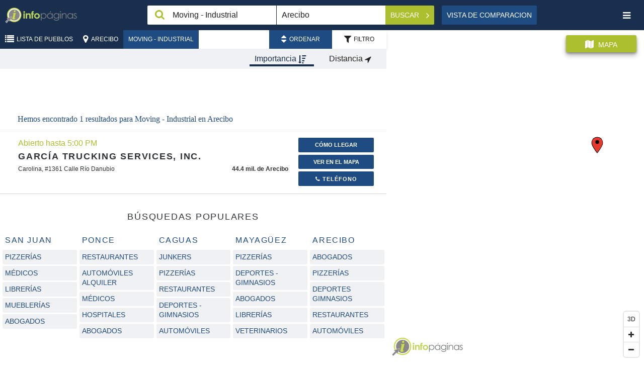

--- FILE ---
content_type: text/html; charset=UTF-8
request_url: https://infopaginas.com/c/arecibo/moving-industrial
body_size: 10702
content:
<!DOCTYPE html><html class="no-js" lang="es"><head><meta charset="utf-8" /><title>Moving - Industrial en Arecibo | Infopáginas</title><meta name="description" content="Busque Moving - Industrial en Arecibo. Encuentre direcciones, información de contacto horas de operación y más."/><meta name="HandheldFriendly" content="True"><meta name="MobileOptimized" content="320"><meta name="viewport" content="width=device-width, initial-scale=1, minimal-ui"><meta http-equiv="cleartype" content="on"><link rel="apple-touch-icon" sizes="180x180" href="https://infopaginas.com/redesign/img/touch/touch-icon.png?v=1.25"><link rel="shortcut icon" href="https://infopaginas.com/redesign/img/touch/touch-icon.png?v=1.25"><!-- Tile icon for Win8 (144x144 + tile color) --><meta name="msapplication-TileImage" content="https://infopaginas.com/redesign/img/touch/touch-icon.png?v=1.25"><meta name="msapplication-TileColor" content="#222222"><link rel="canonical" href="https://infopaginas.com/c/arecibo/moving-industrial" /><link rel="alternate" href="https://infopaginas.com/c/arecibo/moving-industrial" hreflang="es-pr" /><link rel="alternate" href="https://en.infopaginas.com/c/arecibo/moving-industrial" hreflang="en-pr" /><meta name="mobile-web-app-capable" content="yes"><!-- For iOS web apps. Delete if not needed. https://github.com/h5bp/mobile-boilerplate/issues/94 --><meta name="apple-mobile-web-app-capable" content="yes"><meta name="apple-mobile-web-app-status-bar-style" content="black"><meta name="apple-mobile-web-app-title" content="Moving - Industrial en Arecibo | Infopáginas"><!-- Page-hiding snippet (recommended)  --><style>.async-hide { opacity: 0 !important} </style><script>(function(a,s,y,n,c,h,i,d,e){s.className+=' '+y;h.start=1*new Date;
        h.end=i=function(){s.className=s.className.replace(RegExp(' ?'+y),'')};
        (a[n]=a[n]||[]).hide=h;setTimeout(function(){i();h.end=null},c);h.timeout=c;
    })(window,document.documentElement,'async-hide','dataLayer',4000,
            {'GTM-TWPMVZ':true});</script><!-- Modified Analytics tracking code with Optimize plugin --><script>
    (function(i,s,o,g,r,a,m){i['GoogleAnalyticsObject']=r;i[r]=i[r]||function(){
                (i[r].q=i[r].q||[]).push(arguments)},i[r].l=1*new Date();a=s.createElement(o),
            m=s.getElementsByTagName(o)[0];a.async=1;a.src=g;m.parentNode.insertBefore(a,m)
    })(window,document,'script','https://www.google-analytics.com/analytics.js','ga');

    ga('create', 'UA-10361727-2', 'auto');
    ga('require', 'GTM-5G5BLWP');
    ga('send', 'pageview');
</script><!-- This script prevents links from opening in Mobile Safari. https://gist.github.com/1042026 --><script>(function(a,b,c){if(c in b&&b[c]){var d,e=a.location,f=/^(a|html)$/i;a.addEventListener("click",function(a){d=a.target;while(!f.test(d.nodeName))d=d.parentNode;"href"in d&&(d.href.indexOf("http")||~d.href.indexOf(e.host))&&(a.preventDefault(),e.href=d.href)},!1)}})(document,window.navigator,"standalone")</script><link rel="preload" href="https://infopaginas.com/assetic/app_common_css.css?v=1.25" as="style" onload="this.rel='stylesheet'"><link rel="stylesheet" href="https://infopaginas.com/assetic/app_common_css.css?v=1.25" /><link rel="preload" href="https://api.mapbox.com/mapbox-gl-js/v0.53.0/mapbox-gl.css" as="style" onload="this.rel='stylesheet'" /><link rel="stylesheet" href="https://api.mapbox.com/mapbox-gl-js/v0.53.0/mapbox-gl.css" /><!-- Google Tag Manager --><script>
    (function(w,d,s,l,i){w[l]=w[l]||[];w[l].push({'gtm.start':
            new Date().getTime(),event:'gtm.js'});var f=d.getElementsByTagName(s)[0],
            j=d.createElement(s),dl=l!='dataLayer'?'&l='+l:'';j.async=true;j.src=
            'https://www.googletagmanager.com/gtm.js?id='+i+dl;f.parentNode.insertBefore(j,f);
    })(window,document,'script','dataLayer','GTM-TWPMVZ');
</script><!-- End Google Tag Manager --><script async="async" src="https://www.googletagservices.com/tag/js/gpt.js"></script><script>
        var googletag = googletag || {};
        googletag.cmd = googletag.cmd || [];
    </script><script type="application/ld+json">
                    [{"@context":"http://schema.org","@type":"LocalBusiness","name":"García Trucking Services, Inc.","branchCode":"5395cc5ae4b07fadef20dda3","logo":"https://static.infopaginas.com/uploads/media/infopaginas/business_profile_logo/0001/54/thumb_53625_business_profile_logo_preview.jpeg","url":"http://www.garciatrucking.com/","sameAs":"/b/carolina/garcia-trucking-services-inc","email":"tito.garcia@garciatrucking.com","address":{"@type":"PostalAddress","addressLocality":"Carolina","streetAddress":"#1361 Calle Río Danubio","postalCode":"00979","addressCountry":"US","addressRegion":"Puerto Rico"},"hasMap":"https://maps.google.com/?q=18.387914747,-66.044139862061","geo":{"@type":"GeoCoordinates","latitude":"18.387914747","longitude":"-66.044139862061"},"openingHoursSpecification":[{"@type":"OpeningHoursSpecification","dayOfWeek":["http://schema.org/Monday"],"opens":"08:00","closes":"17:00"},{"@type":"OpeningHoursSpecification","dayOfWeek":["http://schema.org/Tuesday"],"opens":"08:00","closes":"17:00"},{"@type":"OpeningHoursSpecification","dayOfWeek":["http://schema.org/Wednesday"],"opens":"08:00","closes":"17:00"},{"@type":"OpeningHoursSpecification","dayOfWeek":["http://schema.org/Thursday"],"opens":"08:00","closes":"17:00"},{"@type":"OpeningHoursSpecification","dayOfWeek":["http://schema.org/Friday"],"opens":"08:00","closes":"17:00"}],"telephone":["787-762-5353"],"image":"https://static.infopaginas.com/uploads/media/infopaginas/business_profile_logo/0001/54/thumb_53625_business_profile_logo_preview.jpeg"}]
                </script></head><body class="results-list"><!-- Google Tag Manager (noscript) --><noscript><iframe src="https://www.googletagmanager.com/ns.html?id=GTM-TWPMVZ" height="0" width="0" style="display:none;visibility:hidden"></iframe></noscript><!-- End Google Tag Manager (noscript) --><noscript><span class="no-js-warning-message">La funcionalidad Javascript de tu navegador está desactivada. Por favor, enciéndala para que pueda experimentar todas las capacidades de este sitio.</span></noscript><header class="header" data-bw-gtm-component="header"><div class="logo"><a href="https://infopaginas.com/" data-bw-gtm-event-click data-bw-gtm-label="Logo::https://infopaginas.com/"><img class="logo__icon" src="https://infopaginas.com/redesign/img/infopaginas.svg?v=1.25" width="52" alt="Infopáginas"><img class="logo__iso" src="https://infopaginas.com/redesign/img/infopaginas-iso.svg?v=1.25" alt="Infopáginas"></a></div><form class="header__search search-form" action="https://infopaginas.com/businesses" id="header-search-form"  data-bw-gtm-component="search-form"><div class="form__field field--search"><input id="searchBox" type="text" name="q" value="Moving - Industrial" aria-label="Caja de búsqeda" class="search-trigger" placeholder="¿Qué?" data-error-placeholder="Por favor, introduzca un término de búsqueda"></div><div class="form__field field--geo"><input id='searchLocation' value="Arecibo" type="text" name="geo" aria-label="Buscar Ubicación" class="search-geo" placeholder="¿Dónde?"></div><div class="form__action" data-bw-gtm-event-click><button id="searchButton" type="submit" class="button button--action button--search" data-bw-gtm-event-click data-bw-gtm-label="Buscar">
            Buscar            <i class="fa fa-angle-right"></i></button><button id="close-search" type="button" aria-label="Cerrar búsqueda" class="button close-search button--text" data-bw-gtm-event-click data-bw-gtm-label="close-search"><i class="fa fa-remove"></i></button></div><input type="hidden" id='searchLat' name='lat' value=""><input type="hidden" id='searchLng' name='lng' value=""><input type="hidden" id='searchLocationGeoLoc' name='geoLoc' value=""></form><!-- header__search --><div class="views"><a id="compareListView" href="                            https://infopaginas.com/search/compare/arecibo/moving-industrial
                    "
           class="button" data-bw-gtm-event-click data-bw-gtm-label="Vista&nbspde&nbspComparacion">
            Vista&nbspde&nbspComparacion        </a></div><!-- views --><button id="nav-toggle" type="button" aria-label="Palanca de navegación" class="nav__toggle button button--text" data-bw-gtm-event-click data-bw-gtm-label="nav-toggle"><i class="fa fa-bars"></i></button><nav id="nav" class="main-nav" data-bw-gtm-component="main-nav"><ul class="language-nav"><li class="nav-current"><a href="https://infopaginas.com/c/arecibo/moving-industrial" data-bw-gtm-event-click data-bw-gtm-label="Español">Español</a></li><li class=""><a href="https://en.infopaginas.com/c/arecibo/moving-industrial" data-bw-gtm-event-click data-bw-gtm-label="English">English</a></li></ul><ul class="nav-user"><li><button type="button" data-show-modal-id="regModal" data-bw-gtm-event-click data-bw-gtm-label="Crear perfil"><i class="fa fa-user-plus"></i> Crear perfil</button></li><li class="login-link desc-menu home"><button type="button" data-show-modal-id="loginModal" data-bw-gtm-event-click data-bw-gtm-label="Iniciar sesión"><i class="fa fa-sign-in"></i>Iniciar sesión                    </button></li></ul><ul class="nav-pages" data-bw-gtm-event-click><li><a href="https://infopaginas.com/" data-bw-gtm-label="Home::https://infopaginas.com/"><i class="fa fa-home"></i>Home</a></li><li><a href="https://infopaginas.com/articles/" data-bw-gtm-label="Articles::https://infopaginas.com/articles/"><i class="fa fa-file-text-o"></i>Artículos</a></li><li><a href="https://infopaginas.com/videos/" data-bw-gtm-label="Videos::https://infopaginas.com/videos/"><i class="fa fa-play"></i>Videos</a></li><li><a href="https://infopaginas.com/c" data-bw-gtm-label="Catalog::https://infopaginas.com/c"><i class="fa fa-sitemap"></i>Lista de Pueblos</a></li><li><a href="https://www.infopaginasmedia.com/" target="_blank" data-bw-gtm-label="About Us::https://www.infopaginasmedia.com/" rel="noopener">Acerca de Nosotros</a></li><li><a href="https://infopaginas.com/contact-us" data-bw-gtm-label="Contact Us::https://infopaginas.com/contact-us" target="_blank">Contáctenos</a></li><li><a href="https://infopaginas.com/privacy" target="_blank" data-bw-gtm-label="Privacy Statement::https://infopaginas.com/privacy">Políticas de Privacidad</a></li><li><a href="https://infopaginas.com/terms" target="_blank" data-bw-gtm-label="Terms of Use::https://infopaginas.com/terms">Términos y condiciones</a></li></ul><div class="google-badge"><div class="google-badge-block"><script src="https://apis.google.com/js/platform.js" async defer></script><div class="g-partnersbadge" data-agency-id="6032772200"></div></div></div><div class="tripadvisor-logo"><a href="https://tripadvisor.com" target="_blank"><img src="/assets/images/ta-tagline_justified_on-white-bkg-01-300x116.png?v=1.25" alt="TripAdvisor logo"></a></div><button id="nav-close" type="button" aria-label="Navegación Cerrar" class="button--square nav-close" data-bw-gtm-event-click data-bw-gtm-label="nav-close"><i class="fa fa-remove"></i></button></nav></header><div class="toolbar"><div class="toolbar__nav" data-bw-gtm-component="breadcrumbs"><a href="https://infopaginas.com/c" title="Lista de Pueblos"><button id="breadcrumb_location" type="button" class="button button--action button--location"><i class="fa fa-list"></i><span>Lista de Pueblos</span></button></a><a href="https://infopaginas.com/c/arecibo" title="Arecibo" data-bw-gtm-event-click data-bw-gtm-label="Arecibo::https://infopaginas.com/c/arecibo"><button id="breadcrumb_location" type="button" class="button button--action button--location"><i class="fa fa-map-marker"></i><span>Arecibo</span></button></a><a href="https://infopaginas.com/c/arecibo/moving-industrial" title="Moving - Industrial" data-bw-gtm-event-click data-bw-gtm-label="Moving - Industrial::https://infopaginas.com/c/arecibo/moving-industrial"><button id="category-toggle" type="button" class="button button--action category__toggle">
                        Moving - Industrial
                    </button></a><div class="sort-bar" data-bw-gtm-component="search-filters"><button id="sort-toggle" class="button sort-bar__button active" type="button"  data-bw-gtm-event-click data-bw-gtm-label="Ordenar"><i class="fa fa-sort"></i><span>Ordenar</span></button><button id="filter-toggle" class="button sort-bar__button" type="button"  data-bw-gtm-event-click data-bw-gtm-label="Filtro"><i class="fa fa-filter"></i><span>Filtro</span></button><div class="sort__options sort sort--on"><a id="sort-match-link" href="https://infopaginas.com/c/arecibo/moving-industrial?q=Moving%20-%20Industrial&amp;geo=Arecibo&amp;order=relevance&amp;category=&amp;neighborhood=&amp;lat=&amp;lng=&amp;geoLoc="   data-bw-gtm-event-click data-bw-gtm-label="Importancia"><button id="sort-match" type="button" class="button sort-button sort--active">
                Importancia                <i class="fa fa-sort-amount-desc"></i></button></a><a id="sort-distance-link" href="https://infopaginas.com/c/arecibo/moving-industrial?q=Moving%20-%20Industrial&amp;geo=Arecibo&amp;order=distance&amp;category=&amp;neighborhood=&amp;lat=&amp;lng=&amp;geoLoc="  rel="nofollow"  data-bw-gtm-event-click data-bw-gtm-label="Distancia"><button id="sort-distance" type="button" class="button sort-button ">
                Distancia                <i class="fa fa-location-arrow"></i></button></a></div><div class=" sort__options filter"><form class="form"><div class="filter__item"><div class="form__field field-filter-category"><select id="filter-category" name="filter-1" ><option data-route="https://infopaginas.com/c/arecibo/moving-industrial?q=Moving%20-%20Industrial&amp;geo=Arecibo&amp;order=&amp;category=&amp;neighborhood=&amp;lat=&amp;lng=&amp;geoLoc=">
    Categoría</option><option data-route="https://infopaginas.com/c/arecibo/moving-industrial?q=Moving%20-%20Industrial&amp;geo=Arecibo&amp;order=&amp;category=7038&amp;neighborhood=&amp;lat=&amp;lng=&amp;geoLoc="
                     value="7038" data-bw-gtm-event-click data-bw-gtm-label="Carga-Terrestre">
                Carga-Terrestre
            </option><option data-route="https://infopaginas.com/c/arecibo/moving-industrial?q=Moving%20-%20Industrial&amp;geo=Arecibo&amp;order=&amp;category=7541&amp;neighborhood=&amp;lat=&amp;lng=&amp;geoLoc="
                     value="7541" data-bw-gtm-event-click data-bw-gtm-label="Mudanzas">
                Mudanzas
            </option><option data-route="https://infopaginas.com/c/arecibo/moving-industrial?q=Moving%20-%20Industrial&amp;geo=Arecibo&amp;order=&amp;category=7542&amp;neighborhood=&amp;lat=&amp;lng=&amp;geoLoc="
                     value="7542" data-bw-gtm-event-click data-bw-gtm-label="Mudanzas Efectos y Equipo">
                Mudanzas Efectos y Equipo
            </option></select></div></div><div class="filter__item"><div class="form__field field-filter-neighborhoods"><select id="filter-Neighborhood" name="filter-2" ><option data-route="https://infopaginas.com/c/arecibo/moving-industrial?q=Moving%20-%20Industrial&amp;geo=Arecibo&amp;order=&amp;category=&amp;neighborhood=&amp;lat=&amp;lng=&amp;geoLoc=">
    Vecindarios</option><option data-route="https://infopaginas.com/c/arecibo/moving-industrial?q=Moving%20-%20Industrial&amp;geo=Arecibo&amp;order=&amp;category=&amp;neighborhood=10&amp;lat=&amp;lng=&amp;geoLoc="
             value="Arecibo" data-bw-gtm-event-click data-bw-gtm-label="Arecibo">
            Arecibo
        </option><option data-route="https://infopaginas.com/c/arecibo/moving-industrial?q=Moving%20-%20Industrial&amp;geo=Arecibo&amp;order=&amp;category=&amp;neighborhood=11&amp;lat=&amp;lng=&amp;geoLoc="
             value="Bajadero" data-bw-gtm-event-click data-bw-gtm-label="Bajadero">
            Bajadero
        </option><option data-route="https://infopaginas.com/c/arecibo/moving-industrial?q=Moving%20-%20Industrial&amp;geo=Arecibo&amp;order=&amp;category=&amp;neighborhood=12&amp;lat=&amp;lng=&amp;geoLoc="
             value="Garrochales" data-bw-gtm-event-click data-bw-gtm-label="Garrochales">
            Garrochales
        </option><option data-route="https://infopaginas.com/c/arecibo/moving-industrial?q=Moving%20-%20Industrial&amp;geo=Arecibo&amp;order=&amp;category=&amp;neighborhood=13&amp;lat=&amp;lng=&amp;geoLoc="
             value="Sabana Hoyos" data-bw-gtm-event-click data-bw-gtm-label="Sabana Hoyos">
            Sabana Hoyos
        </option></select></div></div></form></div></div></div><!-- toolbar__nav --></div><!-- toolbar --><div class="main__container no-page-scroll"><section class="main search-page" id="searchResults" data-bw-gtm-component="search-results"><div class="results active__toggle"><div class="ad search-ad-block"><div id="div-gpt-ad-1487771173720-0" style="display: none"></div></div><div class="number-results">
                            Hemos encontrado 1 resultados para                            <h1>Moving - Industrial en Arecibo</h1></div><div class="results__item results__item--free" id="43981" data-bw-gtm-component="search-results-item"><div class="item__content clearfix" data-item-content><div class="item__img"></div><div class="item__summary item__summary-no-logo"><a href="https://infopaginas.com/b/carolina/garcia-trucking-services-inc" title="Ir a la página de información" class="phantom-link" data-bw-gtm-event-click data-bw-gtm-label="item-summary::García Trucking Services, Inc.::https://infopaginas.com/b/carolina/garcia-trucking-services-inc"><div class="item__header header-align-stars"><span class="now open">
        Abierto hasta 5:00 PM
    </span></div><div class="item__info"><h2><span class="catalog-business-name">García Trucking Services, Inc.</span></h2><address>
                                                    Carolina, #1361 Calle Río Danubio
            
                            <span class="how-far">
                                44.4
                                                                    mil. de Arecibo
                                                            </span></address></div></a></div><!-- item__summary --></div><!-- item__content --><div class="item__actions"><div class="item__primary-actions" data-bw-gtm-component="search-results-primary-action"><a data-bname="García Trucking Services, Inc."
                   class="get-dir redirect-event redirect-map button button--small button--featured link-pointer "
                   data-href="/show-directions/garcia-trucking-services-inc" data-id="43981"
                   data-latlng="18.387914747,-66.044139862061" data-type="directionButton" data-bw-gtm-event-click
                   data-bw-gtm-label="Cómo&nbsp;Llegar" rel="nofollow"><i class="fa fa-location-arrow"></i>
                    Cómo&nbsp;Llegar                </a><a class="button button--small button--featured hide-mobile link-pointer " id="show-on-map-43981" data-bw-gtm-event-click data-bw-gtm-label="Ver en el Mapa"><i class="fa fa-location-arrow"></i>
                Ver en el Mapa            </a><a data-bname="García Trucking Services, Inc." href="tel:787-762-5353"
                   class="button button--small button--featured hide-desktop phone-call "
                   data-id="43981" data-type="callMobButton" data-bw-gtm-event-click data-bw-gtm-label="Llamar"><i class="fa fa-phone"></i>
                    Llamar                </a><div class="dropdown dropdown-call hide-mobile"><button class="btn btn-default dropdown-toggle dropdown-call-button phone-call link-pointer " type="button" id="dropdownMenuCall" data-id="43981" data-type="callDeskButton" data-toggle="dropdown" aria-haspopup="true" aria-expanded="true" data-bw-gtm-event-click data-bw-gtm-label="Teléfono"><i class="fa fa-phone"></i>
                        Teléfono                        <span class="caret"></span></button><ul class="dropdown-menu dropdown-call-list" aria-labelledby="dropdownMenuCall"><li class="main-phone" title="Principal"><i class="fa fa-phone"></i>
                                    787-762-5353
        
                            </li><li role="separator" class="divider"></li></ul></div></div><!-- item__primary-actions --></div></div><!-- results__item --><div><!-- Pagination --></div><section class="page-section page-section--no-box" data-bw-gtm-component="feature-categories-list"><h2 class="section__title">
            Búsquedas populares
        </h2><div class="featured-categories clearfix"><div class="featured-categories__list"><a href="https://infopaginas.com/c/san-juan"><h3>San Juan</h3></a><ul><li class="cat-list__item"><a href="https://infopaginas.com/businesses?q=Pizzer%C3%ADas&amp;geo=San%20Juan" title="Pizzerías" data-bw-gtm-event-click data-bw-gtm-label="Pizzerías::https://infopaginas.com/businesses?q=Pizzer%C3%ADas&amp;geo=San%20Juan"><span>Pizzerías</span></a></li><li class="cat-list__item"><a href="https://infopaginas.com/businesses?q=M%C3%A9dicos&amp;geo=San%20Juan" title="Médicos" data-bw-gtm-event-click data-bw-gtm-label="Médicos::https://infopaginas.com/businesses?q=M%C3%A9dicos&amp;geo=San%20Juan"><span>Médicos</span></a></li><li class="cat-list__item"><a href="https://infopaginas.com/businesses?q=Librer%C3%ADas&amp;geo=San%20Juan" title="Librerías" data-bw-gtm-event-click data-bw-gtm-label="Librerías::https://infopaginas.com/businesses?q=Librer%C3%ADas&amp;geo=San%20Juan"><span>Librerías</span></a></li><li class="cat-list__item"><a href="https://infopaginas.com/businesses?q=Muebler%C3%ADas&amp;geo=San%20Juan" title="Mueblerías" data-bw-gtm-event-click data-bw-gtm-label="Mueblerías::https://infopaginas.com/businesses?q=Muebler%C3%ADas&amp;geo=San%20Juan"><span>Mueblerías</span></a></li><li class="cat-list__item"><a href="https://infopaginas.com/businesses?q=Abogados&amp;geo=San%20Juan" title="Abogados" data-bw-gtm-event-click data-bw-gtm-label="Abogados::https://infopaginas.com/businesses?q=Abogados&amp;geo=San%20Juan"><span>Abogados</span></a></li></ul></div><!-- featured-categories__list --><div class="featured-categories__list"><a href="https://infopaginas.com/c/ponce"><h3>Ponce</h3></a><ul><li class="cat-list__item"><a href="https://infopaginas.com/businesses?q=Restaurantes&amp;geo=Ponce" title="Restaurantes" data-bw-gtm-event-click data-bw-gtm-label="Restaurantes::https://infopaginas.com/businesses?q=Restaurantes&amp;geo=Ponce"><span>Restaurantes</span></a></li><li class="cat-list__item"><a href="https://infopaginas.com/businesses?q=Autom%C3%B3viles%20Alquiler&amp;geo=Ponce" title="Automóviles Alquiler" data-bw-gtm-event-click data-bw-gtm-label="Automóviles Alquiler::https://infopaginas.com/businesses?q=Autom%C3%B3viles%20Alquiler&amp;geo=Ponce"><span>Automóviles Alquiler</span></a></li><li class="cat-list__item"><a href="https://infopaginas.com/businesses?q=M%C3%A9dicos&amp;geo=Ponce" title="Médicos" data-bw-gtm-event-click data-bw-gtm-label="Médicos::https://infopaginas.com/businesses?q=M%C3%A9dicos&amp;geo=Ponce"><span>Médicos</span></a></li><li class="cat-list__item"><a href="https://infopaginas.com/businesses?q=Hospitales&amp;geo=Ponce" title="Hospitales" data-bw-gtm-event-click data-bw-gtm-label="Hospitales::https://infopaginas.com/businesses?q=Hospitales&amp;geo=Ponce"><span>Hospitales</span></a></li><li class="cat-list__item"><a href="https://infopaginas.com/businesses?q=Abogados&amp;geo=Ponce" title="Abogados" data-bw-gtm-event-click data-bw-gtm-label="Abogados::https://infopaginas.com/businesses?q=Abogados&amp;geo=Ponce"><span>Abogados</span></a></li></ul></div><!-- featured-categories__list --><div class="featured-categories__list"><a href="https://infopaginas.com/c/caguas"><h3>Caguas</h3></a><ul><li class="cat-list__item"><a href="https://infopaginas.com/businesses?q=Junkers&amp;geo=Caguas" title="Junkers" data-bw-gtm-event-click data-bw-gtm-label="Junkers::https://infopaginas.com/businesses?q=Junkers&amp;geo=Caguas"><span>Junkers</span></a></li><li class="cat-list__item"><a href="https://infopaginas.com/businesses?q=Pizzer%C3%ADas&amp;geo=Caguas" title="Pizzerías" data-bw-gtm-event-click data-bw-gtm-label="Pizzerías::https://infopaginas.com/businesses?q=Pizzer%C3%ADas&amp;geo=Caguas"><span>Pizzerías</span></a></li><li class="cat-list__item"><a href="https://infopaginas.com/businesses?q=Restaurantes&amp;geo=Caguas" title="Restaurantes" data-bw-gtm-event-click data-bw-gtm-label="Restaurantes::https://infopaginas.com/businesses?q=Restaurantes&amp;geo=Caguas"><span>Restaurantes</span></a></li><li class="cat-list__item"><a href="https://infopaginas.com/businesses?q=Deportes%20-%20Gimnasios&amp;geo=Caguas" title="Deportes - Gimnasios" data-bw-gtm-event-click data-bw-gtm-label="Deportes - Gimnasios::https://infopaginas.com/businesses?q=Deportes%20-%20Gimnasios&amp;geo=Caguas"><span>Deportes - Gimnasios</span></a></li><li class="cat-list__item"><a href="https://infopaginas.com/businesses?q=Autom%C3%B3viles&amp;geo=Caguas" title="Automóviles" data-bw-gtm-event-click data-bw-gtm-label="Automóviles::https://infopaginas.com/businesses?q=Autom%C3%B3viles&amp;geo=Caguas"><span>Automóviles</span></a></li></ul></div><!-- featured-categories__list --><div class="featured-categories__list"><a href="https://infopaginas.com/c/mayaguez"><h3>Mayagüez</h3></a><ul><li class="cat-list__item"><a href="https://infopaginas.com/businesses?q=Pizzer%C3%ADas&amp;geo=Mayag%C3%BCez" title="Pizzerías" data-bw-gtm-event-click data-bw-gtm-label="Pizzerías::https://infopaginas.com/businesses?q=Pizzer%C3%ADas&amp;geo=Mayag%C3%BCez"><span>Pizzerías</span></a></li><li class="cat-list__item"><a href="https://infopaginas.com/businesses?q=Deportes%20-%20Gimnasios&amp;geo=Mayag%C3%BCez" title="Deportes - Gimnasios" data-bw-gtm-event-click data-bw-gtm-label="Deportes - Gimnasios::https://infopaginas.com/businesses?q=Deportes%20-%20Gimnasios&amp;geo=Mayag%C3%BCez"><span>Deportes - Gimnasios</span></a></li><li class="cat-list__item"><a href="https://infopaginas.com/businesses?q=Abogados&amp;geo=Mayag%C3%BCez" title="Abogados" data-bw-gtm-event-click data-bw-gtm-label="Abogados::https://infopaginas.com/businesses?q=Abogados&amp;geo=Mayag%C3%BCez"><span>Abogados</span></a></li><li class="cat-list__item"><a href="https://infopaginas.com/businesses?q=Librer%C3%ADas&amp;geo=Mayag%C3%BCez" title="Librerías" data-bw-gtm-event-click data-bw-gtm-label="Librerías::https://infopaginas.com/businesses?q=Librer%C3%ADas&amp;geo=Mayag%C3%BCez"><span>Librerías</span></a></li><li class="cat-list__item"><a href="https://infopaginas.com/businesses?q=Veterinarios&amp;geo=Mayag%C3%BCez" title="Veterinarios" data-bw-gtm-event-click data-bw-gtm-label="Veterinarios::https://infopaginas.com/businesses?q=Veterinarios&amp;geo=Mayag%C3%BCez"><span>Veterinarios</span></a></li></ul></div><!-- featured-categories__list --><div class="featured-categories__list"><a href="https://infopaginas.com/c/arecibo"><h3>Arecibo</h3></a><ul><li class="cat-list__item"><a href="https://infopaginas.com/businesses?q=Abogados&amp;geo=Arecibo" title="Abogados" data-bw-gtm-event-click data-bw-gtm-label="Abogados::https://infopaginas.com/businesses?q=Abogados&amp;geo=Arecibo"><span>Abogados</span></a></li><li class="cat-list__item"><a href="https://infopaginas.com/businesses?q=Pizzer%C3%ADas&amp;geo=Arecibo" title="Pizzerías" data-bw-gtm-event-click data-bw-gtm-label="Pizzerías::https://infopaginas.com/businesses?q=Pizzer%C3%ADas&amp;geo=Arecibo"><span>Pizzerías</span></a></li><li class="cat-list__item"><a href="https://infopaginas.com/businesses?q=Deportes%20Gimnasios&amp;geo=Arecibo" title="Deportes Gimnasios" data-bw-gtm-event-click data-bw-gtm-label="Deportes Gimnasios::https://infopaginas.com/businesses?q=Deportes%20Gimnasios&amp;geo=Arecibo"><span>Deportes Gimnasios</span></a></li><li class="cat-list__item"><a href="https://infopaginas.com/businesses?q=Restaurantes&amp;geo=Arecibo" title="Restaurantes" data-bw-gtm-event-click data-bw-gtm-label="Restaurantes::https://infopaginas.com/businesses?q=Restaurantes&amp;geo=Arecibo"><span>Restaurantes</span></a></li><li class="cat-list__item"><a href="https://infopaginas.com/businesses?q=Autom%C3%B3viles&amp;geo=Arecibo" title="Automóviles" data-bw-gtm-event-click data-bw-gtm-label="Automóviles::https://infopaginas.com/businesses?q=Autom%C3%B3viles&amp;geo=Arecibo"><span>Automóviles</span></a></li></ul></div><!-- featured-categories__list --></div><!-- fratured-categories --></section><div class="ad search-ad-block"><div id="div-gpt-ad-1487773227312-0" style="display: none"></div></div><button id="show-map" type="button" class="button button-round button--show-map button- floating-offset" data-bw-gtm-event-click data-bw-gtm-label="Mapa"><i class="fa fa-map"></i><span>Mapa</span></button></div><!-- results --></section><!-- main --><section class="results-map"><button id="hide-map" type="button" class="button button-round button--hide-map" data-bw-gtm-event-click data-bw-gtm-label="Lista"><i class="fa fa-list"></i><span>Lista</span></button><div id="map" class="map"><a href="https://infopaginas.com/" class='mapbox-logo' target="_blank">Infopaginas</a><a href="https://infopaginas.com/" class='mapbox-logo-words' target="_blank">Infopaginas</a></div><span id="map-markers" hidden data-mapbox-markers="[{&quot;id&quot;:43981,&quot;name&quot;:&quot;Garc\u00eda Trucking Services, Inc.&quot;,&quot;address&quot;:&quot;#1361 Calle R\u00edo Danubio, 00979, Carolina&quot;,&quot;logo&quot;:&quot;https:\/\/static.infopaginas.com\/uploads\/media\/infopaginas\/business_profile_logo\/0001\/54\/thumb_53625_admin.admin&quot;,&quot;background&quot;:null,&quot;latitude&quot;:18.387914747,&quot;longitude&quot;:-66.044139862061,&quot;labelNumber&quot;:&quot;1&quot;,&quot;profileUrl&quot;:&quot;\/b\/carolina\/garcia-trucking-services-inc&quot;}]"></span></section><!-- results-map --><div class="ad ad-mobile ad--bottom ad--active" id="search-float-bottom"><button id="ad-close" type="button" class="button-close-ad hidden"><i class="fa fa-remove"></i></button><div id="div-gpt-ad-1492095039573-0" style="display: none"></div></div></div><!-- main container --><footer class="about-infopaginas"><div class="about__item copyright"><span>
            Copyrights © 2026            <a href="https://infopaginas.com/"
               target="_blank" title="Go to Infopaginas site"
               data-bw-gtm-event-click
               data-bw-gtm-label="Infopáginas::https://infopaginas.com/">
                Infopáginas            </a></span></div><div class="about__item phone"><div class="hide-desktop"><a href="tel:+17876250555"><i class="fa fa-phone"></i><span>(787) 625-0555</span></a></div><div class="hide-mobile"><i class="fa fa-phone"></i><span>(787) 625-0555</span></div></div><div class="about__item email hide-mobile"><i class="fa fa-envelope"></i><span>
            servicioalcliente@infomediapr.com
        </span></div><div class="about__item address hide-mobile"><a id="officeAddressLink" href="#" target="_blank" rel="noopener nofollow"
           data-coordinates="18.414479,-66.104365"
        ><i class="fa fa-map-marker"></i><span>
                90 Calle San Martin, Rodval Bldg. Suite 201 - Guaynabo, PR 00968-1401            </span></a></div></footer><div id="loginModal" class="modal modal--login" tabindex="-1" role="dialog" aria-hidden="true" data-bw-gtm-component="modal-login"><div class="modal__outside"></div><div class="modal__content"><h2>Iniciar sesión</h2><div class="modal__section"><form class="account-form login-form" id="loginForm"><div class="form__field field--user"><label>Email</label><input type="email" id="_username" name="_username" required="required" class="form-control" placeholder="" autocomplete="off" /></div><div class="form__field field--password"><label>Contraseña</label><input type="password" id="_password" name="_password" required="required" class="form-control" placeholder="" autocomplete="off" /></div><div class="form__actions"><input type="hidden" id="_token" name="_token" value="hES1EZqmREzu0bWZHPI77u8A8PnMV_3usD7hzN2Ho6g" /><a class="button button--small button--text forgot-password-button" href="#" data-change-modal-id="forgottenPasswordModal" data-bw-gtm-event-click data-bw-gtm-label="Se te olvidó tu contraseña?">Se te olvidó tu contraseña?</a><button type="button" class="button button--action" id="loginButton" data-bw-gtm-event-click data-bw-gtm-label="Ingresar">Ingresar</button></div></form></div><div class="modal__section"><h2>o</h2><div class="social-login"><a href="https://infopaginas.com/login/facebook" title="Iniciar sesión con Facebook" class="button button--login button--facebook" data-bw-gtm-event-click data-bw-gtm-label="Iniciar sesión con Facebook"><span>Login con</span><i class="fa fa-facebook"></i></a><a href="https://infopaginas.com/login/google" title="Iniciar sesión con Google" class="button button--login button--google" data-bw-gtm-event-click data-bw-gtm-label="Iniciar sesión con Google"><span>Login con</span><i class="fa fa-google"></i></a></div><!-- social-login --></div><div class="modal__section login__footer"><p>Nuevo en Infopáginas <a href="#" data-change-modal-id="regModal" data-bw-gtm-event-click data-bw-gtm-label="Crea una cuenta">Crea una cuenta <i class="fa fa-angle-right"></i></a></p></div><!-- modal__section --><button type="button" class="button--remove hide-modal" data-bw-gtm-event-click data-bw-gtm-label="hide-modal"><i class="fa fa-remove"></i></button></div><!-- modal__content --></div><!-- modal --><div id="regModal" class="modal modal--login modal--register" tabindex="-1" role="dialog" aria-hidden="true" data-bw-gtm-component="registration-modal"><div class="modal__outside"></div><div class="modal__content"><h2>Crear perfil</h2><div class="modal__section disclosure"><p>Al unirse a Infopáginas está de acuerdo con nuestra                <a href="https://infopaginas.com/terms" data-bw-gtm-event-click data-bw-gtm-label="Terms of Service::https://infopaginas.com/terms">Términos de servicio</a>
                y                <a href="https://infopaginas.com/privacy" data-bw-gtm-event-click data-bw-gtm-label="Privacy Policy::https://infopaginas.com/terms">Política de Privacidad</a>.
                Infopáginas valora su privacidad y no publicará en su muro sin su autorización.            </p></div><div class="modal__section"><form class="account-form register-form" id="registrationForm"><div class="form__row row--name clearfix"><div class="form__field field--name"><label>Nombre de Persona</label><input type="text" id="registration_firstname" name="registration[firstname]" required="required" class="form-control" placeholder="" /></div><div class="form__field field--name"><label>Apellido</label><input type="text" id="registration_lastname" name="registration[lastname]" required="required" class="form-control" placeholder="" /></div></div><div class="form__field field--user"><label>Email</label><input type="email" id="registration_email" name="registration[email]" required="required" class="form-control" placeholder="" /></div><div class="form__row row--passwords clearfix"><div class="form__field field--name field--password"><label>Contraseña</label><input type="password" id="registration_plainPassword_first" name="registration[plainPassword][first]" required="required" class="form-control" placeholder="" /></div><div class="form__field field--name field--password"><label>Confirmar contraseña</label><input type="password" id="registration_plainPassword_second" name="registration[plainPassword][second]" required="required" class="form-control" placeholder="" /></div></div><div class="form__field field--password"><label>Ciudad</label><input type="text" id="registration_location" name="registration[location]" required="required" class="form-control" placeholder="" /></div><div class="form__actions"><input type="hidden" id="registration__token" name="registration[_token]" value="LYNfa3ITpeoPe4PmRYflbkGTP8u61XC1GN_RBjXrB6s" /><button type="button" class="button button--action" id="registrationButton" data-bw-gtm-event-click data-bw-gtm-label="Crear perfil">Crear perfil</button></div></form></div><div class="modal__section"><h2>o</h2><div class="social-login"><a href="https://infopaginas.com/login/facebook" title="Iniciar sesión con Facebook" class="button button--login button--facebook" data-bw-gtm-event-click data-bw-gtm-label="Iniciar sesión con Facebook"><span>Login con</span><i class="fa fa-facebook"></i></a><a href="https://infopaginas.com/login/google" title="Iniciar sesión con Google" class="button button--login button--google" data-bw-gtm-event-click data-bw-gtm-label="Iniciar sesión con Google"><span>Login con</span><i class="fa fa-google"></i></a></div></div><div class="modal__section login__footer"><p>¿Ya tiene una cuenta? <a href="#" data-change-modal-id="loginModal" data-bw-gtm-event-click data-bw-gtm-label="Iniciar sesión">Iniciar sesión <i class="fa fa-angle-right"></i></a></p></div><!-- modal__section --><button type="button" class="button--remove hide-modal"><i class="fa fa-remove"></i></button></div><!-- modal__content --></div><!-- modal --><!-- Modal Forgotten Password --><div id="forgottenPasswordModal" class="modal modal--forget" tabindex="-1" role="dialog" aria-hidden="true" data-bw-gtm-component="modal-forgotten-password"><div class="modal__outside"></div><div class="modal__content"><h2>Restablecer contraseña</h2><div class="modal__section"><form class="account-form login-form" id="forgottenPasswordForm" name="reset_password_request"><div class="form__field field--user"><label>Email</label><input type="email" id="reset_password_request_email" name="reset_password_request[email]" required="required" class="form-control" placeholder="" /></div><div class="form__actions"><input type="hidden" id="reset_password_request__token" name="reset_password_request[_token]" value="ifhkcabFKcum-vFChz9sDyVrPIZ-GA00znLkmzDHfKU" /><button type="button" class="button button--action button-centered" id="resetPasswordRequestButton" data-bw-gtm-event-click data-bw-gtm-label="Restablecer contraseña">Restablecer contraseña</button></div><p id="resetPasswordRequestMessage"></p></form></div><!-- modal__section --><div class="modal__section login__footer"></div><!-- modal__section --><button type="button" class="button--remove hide-modal" data-bw-gtm-event-click data-bw-gtm-label="hide-modal"><i class="fa fa-remove"></i></button></div><!-- modal__content --></div><!-- Modal Change Password --><div id="resetPasswordModal" class="modal modal--reset" tabindex="-1" role="dialog" aria-hidden="true" data-bw-gtm-component="modal-reset-password"><div class="modal__outside"></div><div class="modal__content"><h2>Actualizar contraseña</h2><div class="modal__section"><form class="account-form login-form" id="resetPasswordForm" name="reset_password"><div class="hideFormOnSuccess"><div class="form__field field--user"><label class="required">Contraseña</label><input type="password" id="reset_password_plainPassword_first" name="reset_password[plainPassword][first]" required="required" class="form-control" placeholder="" /></div><div class="form__field field--user"><label for="reset_password_plainPassword_second" class="required">Confirmar Contraseña</label><input type="password" id="reset_password_plainPassword_second" name="reset_password[plainPassword][second]" required="required" class="form-control" placeholder="" /></div><div class="form__actions"><input type="hidden" id="reset_password__token" name="reset_password[_token]" value="yPbwjF3-TRog1i7ti4ltAbqP3lveToNkeexl5u74bi4" /><button type="button" class="button button--action button-centered" id="resetPasswordButton"  data-bw-gtm-event-click data-bw-gtm-label="Actualizar contraseña">Actualizar contraseña</button></div></div><button class="button button--action hidden" id="login-button" type="button" data-change-modal-id="loginModal" data-bw-gtm-event-click data-bw-gtm-label="Iniciar sesión"><i class="fa fa-sign-in"></i>Iniciar sesión                </button><p id="resetPasswordMessage"></p></form></div><!-- modal__section --><div class="modal__section login__footer"></div><!-- modal__section --><button type="button" class="button--remove hide-modal"  data-bw-gtm-event-click data-bw-gtm-label="hide-modal"><i class="fa fa-remove"></i></button></div><!-- modal__content --></div><span id="adsSettings" data-dfp-ads="{&quot;4&quot;:{&quot;htmlId&quot;:&quot;div-gpt-ad-1487771173720-0&quot;,&quot;slotId&quot;:&quot;\/101238367\/search_auto_top&quot;,&quot;sizes&quot;:[[320,50],[728,90]],&quot;type&quot;:&quot;resizableBlock&quot;,&quot;isMobile&quot;:false,&quot;isPublished&quot;:true},&quot;3&quot;:{&quot;htmlId&quot;:&quot;div-gpt-ad-1487773227312-0&quot;,&quot;slotId&quot;:&quot;\/101238367\/search_auto_bottom&quot;,&quot;sizes&quot;:[[320,50],[728,90]],&quot;type&quot;:&quot;resizableBlock&quot;,&quot;isMobile&quot;:false,&quot;isPublished&quot;:true},&quot;15&quot;:{&quot;htmlId&quot;:&quot;div-gpt-ad-1492095039573-0&quot;,&quot;slotId&quot;:&quot;\/101238367\/qa_search_float_bottom&quot;,&quot;sizes&quot;:[[320,50]],&quot;type&quot;:&quot;default&quot;,&quot;isMobile&quot;:true,&quot;isPublished&quot;:true}}"
                                    data-dfp-targeting-search="[&quot;Moving&quot;,&quot;&quot;,&quot;Industrial&quot;]"
            
                            data-dfp-targeting-location="Arecibo"
            
                            data-dfp-targeting-categories="[&quot;moving-industrial&quot;]"
            
                        ></span><span id="trackingParams" data-track-params="{&quot;impressions&quot;:[43981],&quot;keyword&quot;:{&quot;moving - industrial&quot;:[43981]},&quot;category_catalog&quot;:[{&quot;7&quot;:[7540]}]}" hidden></span><!-- Scripts --><script src='https://infopaginas.com/assetic/js/modules/mapbox-gl.min.js?v=1.25'></script><script src="https://infopaginas.com/assetic/app_common_js.js?v=1.25"></script><script src="https://infopaginas.com/js/fos_js_routes.js?v=1.25"></script><script>
                requirejs.config({
                    urlArgs: 'r=1.25'
                });

                requirejs(['https://infopaginas.com/assetic/require_common_js.js?v=1.25'], function(common) {
                    requirejs(['https://infopaginas.com/assetic/require_homepage_js.js?v=1.25'], function(Homepage) {
                        var siteHomepage = new Homepage();
                    });
                    requirejs(['https://infopaginas.com/assetic/require_ads_handler_js.js?v=1.25'], function(ads) {
                        var ads = new ads();
                    });
                })
            </script><script src="https://infopaginas.com/bundles/domainsite/scripts/vendors/lazysizes.min.js?v=1.25"></script><script type="text/javascript">
        requirejs(['https://infopaginas.com/assetic/require_common_js.js?v=1.25'], function(common) {
            require(['https://infopaginas.com/assetic/js/modules/tools/mapSpin.min.js?v=1.25'], function(spin) {
                var spin = new spin('map');
            });
            require(['https://infopaginas.com/assetic/js/modules/tools/redirect.min.js?v=1.25'], function(redirect) {
                var redirect = new redirect();
            });
        });
    </script><script type="text/javascript">
    var mapDefaultCenter   = '18.185039, -66.491729';
    var sanJuanCoordinates = '18.446344, -66.07558';
    var mapDefaultZoom     = 8;
    var youPosText         = 'Ubicación actual';
    var mapScriptInit      = false;
    var mapRequested       = false;
    var apiKey             = 'pk.eyJ1IjoiaW5mb3BhZ2luYXMiLCJhIjoiY2p2cXFmZ3MzMDhrdDRib2VhZzVpbWdpOSJ9.2mj6kp4aXJD65tNxpkzmVA';
</script><script type="text/javascript" src="https://infopaginas.com/assetic/js/modules/mapbox.min.js?v=1.25"></script></body></html>

--- FILE ---
content_type: text/html; charset=utf-8
request_url: https://accounts.google.com/o/oauth2/postmessageRelay?parent=https%3A%2F%2Finfopaginas.com&jsh=m%3B%2F_%2Fscs%2Fabc-static%2F_%2Fjs%2Fk%3Dgapi.lb.en.2kN9-TZiXrM.O%2Fd%3D1%2Frs%3DAHpOoo_B4hu0FeWRuWHfxnZ3V0WubwN7Qw%2Fm%3D__features__
body_size: 161
content:
<!DOCTYPE html><html><head><title></title><meta http-equiv="content-type" content="text/html; charset=utf-8"><meta http-equiv="X-UA-Compatible" content="IE=edge"><meta name="viewport" content="width=device-width, initial-scale=1, minimum-scale=1, maximum-scale=1, user-scalable=0"><script src='https://ssl.gstatic.com/accounts/o/2580342461-postmessagerelay.js' nonce="V8nqr6e0B3kJ4NpIowbZRg"></script></head><body><script type="text/javascript" src="https://apis.google.com/js/rpc:shindig_random.js?onload=init" nonce="V8nqr6e0B3kJ4NpIowbZRg"></script></body></html>

--- FILE ---
content_type: text/html; charset=utf-8
request_url: https://www.google.com/recaptcha/api2/aframe
body_size: 266
content:
<!DOCTYPE HTML><html><head><meta http-equiv="content-type" content="text/html; charset=UTF-8"></head><body><script nonce="vHbGUcHK1orwBhOCH_yuug">/** Anti-fraud and anti-abuse applications only. See google.com/recaptcha */ try{var clients={'sodar':'https://pagead2.googlesyndication.com/pagead/sodar?'};window.addEventListener("message",function(a){try{if(a.source===window.parent){var b=JSON.parse(a.data);var c=clients[b['id']];if(c){var d=document.createElement('img');d.src=c+b['params']+'&rc='+(localStorage.getItem("rc::a")?sessionStorage.getItem("rc::b"):"");window.document.body.appendChild(d);sessionStorage.setItem("rc::e",parseInt(sessionStorage.getItem("rc::e")||0)+1);localStorage.setItem("rc::h",'1769695904061');}}}catch(b){}});window.parent.postMessage("_grecaptcha_ready", "*");}catch(b){}</script></body></html>